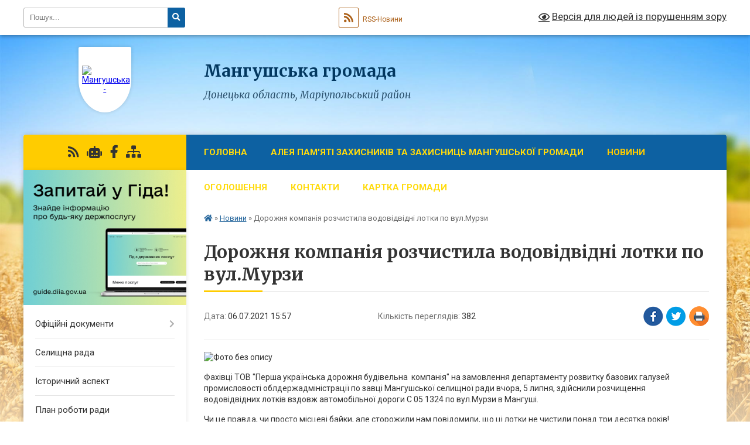

--- FILE ---
content_type: text/html; charset=UTF-8
request_url: https://mangush-gromada.gov.ua/news/1625576625/
body_size: 9493
content:
<!DOCTYPE html>
<html lang="uk">
<head>
	<!--[if IE]><meta http-equiv="X-UA-Compatible" content="IE=edge"><![endif]-->
	<meta charset="utf-8">
	<meta name="viewport" content="width=device-width, initial-scale=1">
	<!--[if IE]><script>
		document.createElement('header');
		document.createElement('nav');
		document.createElement('main');
		document.createElement('section');
		document.createElement('article');
		document.createElement('aside');
		document.createElement('footer');
		document.createElement('figure');
		document.createElement('figcaption');
	</script><![endif]-->
	<title>Дорожня компанія розчистила водовідвідні лотки по вул.Мурзи | Мангушська громада</title>
	<meta name="description" content=". . Фахівці ТОВ &amp;quot;Перша українська дорожня будівельна  компанія&amp;quot; на замовлення департаменту розвитку базових галузей промисловості облдержадміністрації по завці Мангушської селищної ради вчора, 5 липня, здійснили розчищення&amp;nb">
	<meta name="keywords" content="Дорожня, компанія, розчистила, водовідвідні, лотки, по, вул.Мурзи, |, Мангушська, громада">

	
		<meta property="og:image" content="https://rada.info/upload/users_files/04340493/fb99305a30a635ddfec584c1525bbdf0.jpg">
	<meta property="og:image:width" content="739">
	<meta property="og:image:height" content="1600">
			<meta property="og:title" content="Дорожня компанія розчистила водовідвідні лотки по вул.Мурзи">
				<meta property="og:type" content="article">
	<meta property="og:url" content="https://mangush-gromada.gov.ua/news/1625576625/">
		
		<link rel="apple-touch-icon" sizes="57x57" href="https://gromada.org.ua/apple-icon-57x57.png">
	<link rel="apple-touch-icon" sizes="60x60" href="https://gromada.org.ua/apple-icon-60x60.png">
	<link rel="apple-touch-icon" sizes="72x72" href="https://gromada.org.ua/apple-icon-72x72.png">
	<link rel="apple-touch-icon" sizes="76x76" href="https://gromada.org.ua/apple-icon-76x76.png">
	<link rel="apple-touch-icon" sizes="114x114" href="https://gromada.org.ua/apple-icon-114x114.png">
	<link rel="apple-touch-icon" sizes="120x120" href="https://gromada.org.ua/apple-icon-120x120.png">
	<link rel="apple-touch-icon" sizes="144x144" href="https://gromada.org.ua/apple-icon-144x144.png">
	<link rel="apple-touch-icon" sizes="152x152" href="https://gromada.org.ua/apple-icon-152x152.png">
	<link rel="apple-touch-icon" sizes="180x180" href="https://gromada.org.ua/apple-icon-180x180.png">
	<link rel="icon" type="image/png" sizes="192x192"  href="https://gromada.org.ua/android-icon-192x192.png">
	<link rel="icon" type="image/png" sizes="32x32" href="https://gromada.org.ua/favicon-32x32.png">
	<link rel="icon" type="image/png" sizes="96x96" href="https://gromada.org.ua/favicon-96x96.png">
	<link rel="icon" type="image/png" sizes="16x16" href="https://gromada.org.ua/favicon-16x16.png">
	<link rel="manifest" href="https://gromada.org.ua/manifest.json">
	<meta name="msapplication-TileColor" content="#ffffff">
	<meta name="msapplication-TileImage" content="https://gromada.org.ua/ms-icon-144x144.png">
	<meta name="theme-color" content="#ffffff">
	
	
		<meta name="robots" content="">
	
	<link rel="preconnect" href="https://fonts.googleapis.com">
	<link rel="preconnect" href="https://fonts.gstatic.com" crossorigin>
	<link href="https://fonts.googleapis.com/css?family=Merriweather:400i,700|Roboto:400,400i,700,700i&amp;subset=cyrillic-ext" rel="stylesheet">

    <link rel="preload" href="https://cdnjs.cloudflare.com/ajax/libs/font-awesome/5.9.0/css/all.min.css" as="style">
	<link rel="stylesheet" href="https://cdnjs.cloudflare.com/ajax/libs/font-awesome/5.9.0/css/all.min.css" integrity="sha512-q3eWabyZPc1XTCmF+8/LuE1ozpg5xxn7iO89yfSOd5/oKvyqLngoNGsx8jq92Y8eXJ/IRxQbEC+FGSYxtk2oiw==" crossorigin="anonymous" referrerpolicy="no-referrer" />
	
    <link rel="preload" href="//gromada.org.ua/themes/nature/css/styles_vip.css?v=3.31" as="style">
	<link rel="stylesheet" href="//gromada.org.ua/themes/nature/css/styles_vip.css?v=3.31">
	<link rel="stylesheet" href="//gromada.org.ua/themes/nature/css/103370/theme_vip.css?v=1768709635">
	
		<!--[if lt IE 9]>
	<script src="https://oss.maxcdn.com/html5shiv/3.7.2/html5shiv.min.js"></script>
	<script src="https://oss.maxcdn.com/respond/1.4.2/respond.min.js"></script>
	<![endif]-->
	<!--[if gte IE 9]>
	<style type="text/css">
		.gradient { filter: none; }
	</style>
	<![endif]-->

</head>
<body class="">

	<a href="#top_menu" class="skip-link link" aria-label="Перейти до головного меню (Alt+1)" accesskey="1">Перейти до головного меню (Alt+1)</a>
	<a href="#left_menu" class="skip-link link" aria-label="Перейти до бічного меню (Alt+2)" accesskey="2">Перейти до бічного меню (Alt+2)</a>
    <a href="#main_content" class="skip-link link" aria-label="Перейти до головного вмісту (Alt+3)" accesskey="3">Перейти до текстового вмісту (Alt+3)</a>



		<div id="all_screen">

						<section class="search_menu">
				<div class="wrap">
					<div class="row">
						<div class="grid-25 fl">
							<form action="https://mangush-gromada.gov.ua/search/" class="search">
								<input type="text" name="q" value="" placeholder="Пошук..." aria-label="Введіть пошукову фразу" required>
								<button type="submit" name="search" value="y" aria-label="Натисніть для здійснення пошуку"><i class="fa fa-search"></i></button>
							</form>
							<a id="alt_version_eye" href="#" title="Версія для людей із порушенням зору" onclick="return set_special('d0ced54d36263dccf98442594fae26e538e1678a');"><i class="far fa-eye"></i></a>
						</div>
						<div class="grid-75">
							<div class="row">
								<div class="grid-25" style="padding-top: 13px;">
									<div id="google_translate_element"></div>
								</div>
								<div class="grid-25" style="padding-top: 13px;">
									<a href="https://gromada.org.ua/rss/103370/" class="rss" title="RSS-стрічка"><span><i class="fa fa-rss"></i></span> RSS-Новини</a>
								</div>
								<div class="grid-50 alt_version_block">

									<div class="alt_version">
										<a href="#" class="set_special_version" onclick="return set_special('d0ced54d36263dccf98442594fae26e538e1678a');"><i class="far fa-eye"></i> Версія для людей із порушенням зору</a>
									</div>

								</div>
								<div class="clearfix"></div>
							</div>
						</div>
						<div class="clearfix"></div>
					</div>
				</div>
			</section>
			
			<header>
				<div class="wrap">
					<div class="row">

						<div class="grid-25 logo fl">
							<a href="https://mangush-gromada.gov.ua/" id="logo" class="form_1">
								<img src="https://rada.info/upload/users_files/04340493/gerb/28C21BF9-7BD6-4874-A31A-FB878D648D66.png" alt="Мангушська - ">
							</a>
						</div>
						<div class="grid-75 title fr">
							<div class="slogan_1">Мангушська громада</div>
							<div class="slogan_2">Донецька область, Маріупольський район</div>
						</div>
						<div class="clearfix"></div>

					</div>
				</div>
			</header>

			<div class="wrap">
				<section class="middle_block">

					<div class="row">
						<div class="grid-75 fr">
							<nav class="main_menu" id="top_menu">
								<ul>
																		<li class="">
										<a href="https://mangush-gromada.gov.ua/main/">Головна</a>
																													</li>
																		<li class="">
										<a href="https://mangush-gromada.gov.ua/aleya-pamyati-17-41-19-21-01-2025/">Алея пам'яті Захисників та Захисниць Мангушської громади</a>
																													</li>
																		<li class="active">
										<a href="https://mangush-gromada.gov.ua/news/">Новини</a>
																													</li>
																		<li class="">
										<a href="https://mangush-gromada.gov.ua/ogoloshennya-14-58-37-30-12-2020/">Оголошення</a>
																													</li>
																		<li class="">
										<a href="https://mangush-gromada.gov.ua/feedback/">Контакти</a>
																													</li>
																		<li class="">
										<a href="https://mangush-gromada.gov.ua/structure/">Картка громади</a>
																													</li>
																										</ul>

								<button class="menu-button" id="open-button" tabindex="-1"><i class="fas fa-bars"></i> Меню сайту</button>

							</nav>
							<div class="clearfix"></div>

														<section class="bread_crumbs">
								<div xmlns:v="http://rdf.data-vocabulary.org/#"><a href="https://mangush-gromada.gov.ua/" title="Головна сторінка"><i class="fas fa-home"></i></a> &raquo; <a href="https://mangush-gromada.gov.ua/news/" aria-current="page">Новини</a>  &raquo; <span>Дорожня компанія розчистила водовідвідні лотки по вул.Мурзи</span></div>
							</section>
							
							<main id="main_content">

																											<h1>Дорожня компанія розчистила водовідвідні лотки по вул.Мурзи</h1>


<div class="row">
	<div class="grid-30 one_news_date">
		Дата: <span>06.07.2021 15:57</span>
	</div>
	<div class="grid-30 one_news_count">
		Кількість переглядів: <span>382</span>
	</div>
		<div class="grid-30 one_news_socials">
		<button class="social_share" data-type="fb" aria-label="Поширити у Фейсбук"><img src="//gromada.org.ua/themes/nature/img/share/fb.png" alt="Іконака Фейсбук"></button>
		<button class="social_share" data-type="tw" aria-label="Поширити у Твітер"><img src="//gromada.org.ua/themes/nature/img/share/tw.png" alt="Іконка Твітер"></button>
		<button class="print_btn" onclick="window.print();" aria-label="Надрукувати"><img src="//gromada.org.ua/themes/nature/img/share/print.png" alt="Іконка принтеру"></button>
	</div>
		<div class="clearfix"></div>
</div>

<hr>

<p><img alt="Фото без опису"  alt="" src="https://rada.info/upload/users_files/04340493/fb99305a30a635ddfec584c1525bbdf0.jpg" style="width: 739px; height: 1600px;" /></p>

<p>Фахівці ТОВ &quot;Перша українська дорожня будівельна &nbsp;компанія&quot; на замовлення департаменту розвитку базових галузей промисловості облдержадміністрації по завці Мангушської селищної ради вчора, 5 липня, здійснили розчищення&nbsp;<br />
водовідвідних лотків вздовж автомобільної дороги С 05 1324 по вул.Мурзи&nbsp;в Мангуші.</p>

<p>Чи це правда, чи просто місцеві байки, але сторожили нам повідомили, що ці лотки не чистили понад три десятка років!</p>
<div class="clearfix"></div>

<hr>

<div class="row gallery">

			<div class="grid-20" id="sort_647053">
			<div class="one_album">
				<div class="img">
					<a href="https://rada.info/upload/users_files/04340493/gallery/large/1_55.jpg" title="">
						<img src="https://rada.info/upload/users_files/04340493/gallery/small/1_55.jpg" alt="">
					</a>
				</div>
				<div class="name">
											<a href="https://rada.info/upload/users_files/04340493/gallery/large/1_55.jpg" class="photo" title=""></a>
									</div>
							</div>
		</div>
			<div class="grid-20" id="sort_647054">
			<div class="one_album">
				<div class="img">
					<a href="https://rada.info/upload/users_files/04340493/gallery/large/2_79.jpg" title="">
						<img src="https://rada.info/upload/users_files/04340493/gallery/small/2_79.jpg" alt="">
					</a>
				</div>
				<div class="name">
											<a href="https://rada.info/upload/users_files/04340493/gallery/large/2_79.jpg" class="photo" title=""></a>
									</div>
							</div>
		</div>
			<div class="grid-20" id="sort_647055">
			<div class="one_album">
				<div class="img">
					<a href="https://rada.info/upload/users_files/04340493/gallery/large/3_72.jpg" title="">
						<img src="https://rada.info/upload/users_files/04340493/gallery/small/3_72.jpg" alt="">
					</a>
				</div>
				<div class="name">
											<a href="https://rada.info/upload/users_files/04340493/gallery/large/3_72.jpg" class="photo" title=""></a>
									</div>
							</div>
		</div>
			<div class="grid-20" id="sort_647056">
			<div class="one_album">
				<div class="img">
					<a href="https://rada.info/upload/users_files/04340493/gallery/large/4_57.jpg" title="">
						<img src="https://rada.info/upload/users_files/04340493/gallery/small/4_57.jpg" alt="">
					</a>
				</div>
				<div class="name">
											<a href="https://rada.info/upload/users_files/04340493/gallery/large/4_57.jpg" class="photo" title=""></a>
									</div>
							</div>
		</div>
			<div class="grid-20" id="sort_647057">
			<div class="one_album">
				<div class="img">
					<a href="https://rada.info/upload/users_files/04340493/gallery/large/5_49.jpg" title="">
						<img src="https://rada.info/upload/users_files/04340493/gallery/small/5_49.jpg" alt="">
					</a>
				</div>
				<div class="name">
											<a href="https://rada.info/upload/users_files/04340493/gallery/large/5_49.jpg" class="photo" title=""></a>
									</div>
							</div>
		</div>
			<div class="grid-20" id="sort_647058">
			<div class="one_album">
				<div class="img">
					<a href="https://rada.info/upload/users_files/04340493/gallery/large/6_37.jpg" title="">
						<img src="https://rada.info/upload/users_files/04340493/gallery/small/6_37.jpg" alt="">
					</a>
				</div>
				<div class="name">
											<a href="https://rada.info/upload/users_files/04340493/gallery/large/6_37.jpg" class="photo" title=""></a>
									</div>
							</div>
		</div>
			<div class="grid-20" id="sort_647059">
			<div class="one_album">
				<div class="img">
					<a href="https://rada.info/upload/users_files/04340493/gallery/large/7_28.jpg" title="">
						<img src="https://rada.info/upload/users_files/04340493/gallery/small/7_28.jpg" alt="">
					</a>
				</div>
				<div class="name">
											<a href="https://rada.info/upload/users_files/04340493/gallery/large/7_28.jpg" class="photo" title=""></a>
									</div>
							</div>
		</div>
			<div class="grid-20" id="sort_647060">
			<div class="one_album">
				<div class="img">
					<a href="https://rada.info/upload/users_files/04340493/gallery/large/8_25.jpg" title="">
						<img src="https://rada.info/upload/users_files/04340493/gallery/small/8_25.jpg" alt="">
					</a>
				</div>
				<div class="name">
											<a href="https://rada.info/upload/users_files/04340493/gallery/large/8_25.jpg" class="photo" title=""></a>
									</div>
							</div>
		</div>
			<div class="grid-20" id="sort_647061">
			<div class="one_album">
				<div class="img">
					<a href="https://rada.info/upload/users_files/04340493/gallery/large/10_22.jpg" title="">
						<img src="https://rada.info/upload/users_files/04340493/gallery/small/10_22.jpg" alt="">
					</a>
				</div>
				<div class="name">
											<a href="https://rada.info/upload/users_files/04340493/gallery/large/10_22.jpg" class="photo" title=""></a>
									</div>
							</div>
		</div>
			<div class="grid-20" id="sort_647062">
			<div class="one_album">
				<div class="img">
					<a href="https://rada.info/upload/users_files/04340493/gallery/large/9_23.jpg" title="">
						<img src="https://rada.info/upload/users_files/04340493/gallery/small/9_23.jpg" alt="">
					</a>
				</div>
				<div class="name">
											<a href="https://rada.info/upload/users_files/04340493/gallery/large/9_23.jpg" class="photo" title=""></a>
									</div>
							</div>
		</div>
		<div class="clearfix"></div>

</div>
<hr>


<p><a href="https://mangush-gromada.gov.ua/news/" class="btn btn-grey">&laquo; повернутися</a></p>																	
							</main>
						</div>
						<div class="grid-25 fl">

							<div class="project_name">
								<a href="https://gromada.org.ua/rss/103370/" rel="nofollow" target="_blank" title="RSS-стрічка новин сайту"><i class="fas fa-rss"></i></a>
																<a href="https://mangush-gromada.gov.ua/feedback/#chat_bot" title="Наша громада в смартфоні"><i class="fas fa-robot"></i></a>
																																<a href="https://www.facebook.com/profile.php?id=61575604796782&locale=ru_RU" rel="nofollow" target="_blank" title="Приєднуйтесь до нас у Facebook"><i class="fab fa-facebook-f"></i></a>																								<a href="https://mangush-gromada.gov.ua/sitemap/" title="Мапа сайту"><i class="fas fa-sitemap"></i></a>
							</div>
							<aside class="left_sidebar">
				
																<div class="diia_guide">
									<a href="https://guide.diia.gov.ua/" rel="nofollow" target="_blank"><img src="https://gromada.org.ua/upload/diia_guide.jpg" alt="Гід державних послуг"></a>
								</div>
								
																<nav class="sidebar_menu" id="left_menu">
									<ul>
																				<li class=" has-sub">
											<a href="https://mangush-gromada.gov.ua/docs/">Офіційні документи</a>
																						<button onclick="return show_next_level(this);" aria-label="Показати підменю"></button>
																																	<i class="fa fa-chevron-right"></i>
											<ul>
																								<li class="">
													<a href="https://mangush-gromada.gov.ua/zasidannya-sesij-10-54-19-15-10-2024/">Засідання сесій</a>
																																						</li>
																																			</ul>
																					</li>
																				<li class="">
											<a href="https://mangush-gromada.gov.ua/selischna-rada-15-16-54-12-01-2021/">Селищна рада</a>
																																</li>
																				<li class="">
											<a href="https://mangush-gromada.gov.ua/istorichna-dovidka-22-32-36-26-12-2020/">Історичний аспект</a>
																																</li>
																				<li class="">
											<a href="https://mangush-gromada.gov.ua/plan-roboti-radi-14-19-48-30-12-2020/">План роботи ради</a>
																																</li>
																				<li class=" has-sub">
											<a href="https://mangush-gromada.gov.ua/photo/">Фотогалерея</a>
																						<button onclick="return show_next_level(this);" aria-label="Показати підменю"></button>
																																	<i class="fa fa-chevron-right"></i>
											<ul>
																								<li class="">
													<a href="https://mangush-gromada.gov.ua/smt-mangush-13-10-49-28-05-2021/">смт Мангуш</a>
																																						</li>
																								<li class="">
													<a href="https://mangush-gromada.gov.ua/smt-yalta-13-11-04-28-05-2021/">смт Ялта</a>
																																						</li>
																								<li class="">
													<a href="https://mangush-gromada.gov.ua/surzuf-13-11-32-28-05-2021/">с.Урзуф</a>
																																						</li>
																								<li class="">
													<a href="https://mangush-gromada.gov.ua/smelekine-13-11-47-28-05-2021/">с.Мелекіне</a>
																																						</li>
																								<li class="">
													<a href="https://mangush-gromada.gov.ua/szaharivka-13-12-07-28-05-2021/">с.Захарівка</a>
																																						</li>
																																			</ul>
																					</li>
																				<li class=" has-sub">
											<a href="https://mangush-gromada.gov.ua/socialnoekonomichnij-rozvitok-08-54-13-11-05-2021/">Соціально-економічний розвиток</a>
																						<button onclick="return show_next_level(this);" aria-label="Показати підменю"></button>
																																	<i class="fa fa-chevron-right"></i>
											<ul>
																								<li class="">
													<a href="https://mangush-gromada.gov.ua/proekt-programi-ekonomichnogo-i-socialnogo-rozvitku-selischnoi-radi-16-05-54-03-03-2021/">Проєкт Програми економічного і соціального розвитку селищної ради</a>
																																						</li>
																								<li class="">
													<a href="https://mangush-gromada.gov.ua/zahist-prav-spozhivachiv-10-34-30-14-09-2021/">Захист прав споживачів</a>
																																						</li>
																								<li class="">
													<a href="https://mangush-gromada.gov.ua/programa-rozvitku-malogo-i-serednogo-pidpriemnictva-09-02-37-11-05-2021/">Програма розвитку малого і середнього підприємництва</a>
																																						</li>
																																			</ul>
																					</li>
																				<li class=" has-sub">
											<a href="https://mangush-gromada.gov.ua/investicijna-diyalnist-08-54-45-11-05-2021/">Інвестиційна діяльність</a>
																						<button onclick="return show_next_level(this);" aria-label="Показати підменю"></button>
																																	<i class="fa fa-chevron-right"></i>
											<ul>
																								<li class="">
													<a href="https://mangush-gromada.gov.ua/evropejskij-investicijnij-bank-11-09-49-12-03-2021/">Надзвичайна кредитна Програма для відновлення України</a>
																																						</li>
																								<li class="">
													<a href="https://mangush-gromada.gov.ua/gromadskij-bjudzhet-09-26-55-12-05-2021/">Громадський бюджет</a>
																																						</li>
																																			</ul>
																					</li>
																				<li class="">
											<a href="https://mangush-gromada.gov.ua/komunalne-pidpriemstvo-mangushske-ukp-11-29-02-22-09-2021/">Комунальне підприємство "Мангушське УКП"</a>
																																</li>
																				<li class=" has-sub">
											<a href="https://mangush-gromada.gov.ua/molodizhna-rada-15-55-06-10-12-2021/">Молодіжна рада</a>
																						<button onclick="return show_next_level(this);" aria-label="Показати підменю"></button>
																																	<i class="fa fa-chevron-right"></i>
											<ul>
																								<li class="">
													<a href="https://mangush-gromada.gov.ua/diyalnist-molodizhnoi-radi-15-55-44-10-12-2021/">Діяльність Молодіжної ради</a>
																																						</li>
																								<li class="">
													<a href="https://mangush-gromada.gov.ua/molodizhna-politika-v-ukraini-15-56-40-10-12-2021/">Молодіжна політика в Україні</a>
																																						</li>
																								<li class="">
													<a href="https://mangush-gromada.gov.ua/polozhennya-pro-mr-15-57-14-10-12-2021/">Положення про МР</a>
																																						</li>
																								<li class="">
													<a href="https://mangush-gromada.gov.ua/plan-diyalnosti-mr-15-57-31-10-12-2021/">План діяльності МР</a>
																																						</li>
																																			</ul>
																					</li>
																				<li class="">
											<a href="https://mangush-gromada.gov.ua/strateriya-rozvitku-mangushskoi-selischnoi-teritorialnoi-gromadi-na-period-do-2027-roku-13-11-52-06-10-2021/">Стратегія розвитку Мангушської селищної територіальної громади на період до 2027 року</a>
																																</li>
																				<li class="">
											<a href="https://mangush-gromada.gov.ua/kolektivni-dogovori-zmini-i-dopovnennya-do-nih-14-22-26-11-10-2021/">Колективні договори, зміни і доповнення до них</a>
																																</li>
																				<li class="">
											<a href="https://mangush-gromada.gov.ua/zvit-19-30-54-24-01-2023/">Звіт</a>
																																</li>
																				<li class=" has-sub">
											<a href="https://mangush-gromada.gov.ua/regulyatorna-diyalnist-09-30-13-12-07-2021/">Регуляторна діяльність</a>
																						<button onclick="return show_next_level(this);" aria-label="Показати підменю"></button>
																																	<i class="fa fa-chevron-right"></i>
											<ul>
																								<li class=" has-sub">
													<a href="https://mangush-gromada.gov.ua/plan-09-30-37-12-07-2021/">План</a>
																										<button onclick="return show_next_level(this);" aria-label="Показати підменю"></button>
																																							<i class="fa fa-chevron-right"></i>
													<ul>
																												<li><a href="https://mangush-gromada.gov.ua/2022-15-53-47-20-12-2021/">2022 рік</a></li>
																												<li><a href="https://mangush-gromada.gov.ua/2026-rik-10-03-39-16-12-2025/">2026 рік</a></li>
																																									</ul>
																									</li>
																								<li class="">
													<a href="https://mangush-gromada.gov.ua/regulyatorni-akti-09-31-01-12-07-2021/">Регуляторні акти</a>
																																						</li>
																																			</ul>
																					</li>
																				<li class="">
											<a href="https://mangush-gromada.gov.ua/obgruntuvannya-predmeta-zakupivli-10-41-35-16-09-2021/">Обгрунтування предмета закупівлі</a>
																																</li>
																				<li class="">
											<a href="https://mangush-gromada.gov.ua/nacionalnij-proekt-plichoplich-zgurtovani-gromadi-21-42-58-15-10-2025/">Національний проєкт "Пліч-о-Пліч: Згуртовані громади"</a>
																																</li>
																				<li class=" has-sub">
											<a href="https://mangush-gromada.gov.ua/centr-nadannya-administrativnih-poslug-22-22-27-15-10-2025/">Центр надання адміністративних послуг</a>
																						<button onclick="return show_next_level(this);" aria-label="Показати підменю"></button>
																																	<i class="fa fa-chevron-right"></i>
											<ul>
																								<li class="">
													<a href="https://mangush-gromada.gov.ua/perelik-administrativnih-poslug-22-22-47-15-10-2025/">Перелік адміністративних послуг</a>
																																						</li>
																								<li class="">
													<a href="https://mangush-gromada.gov.ua/zakonodavstvo-u-sferi-nadannya-administrativnih-poslug-22-23-55-15-10-2025/">Законодавство у сфері надання адміністративних послуг</a>
																																						</li>
																																			</ul>
																					</li>
																				<li class=" has-sub">
											<a href="https://mangush-gromada.gov.ua/zvernennya-gromadyan-09-34-05-21-07-2025/">Звернення громадян</a>
																						<button onclick="return show_next_level(this);" aria-label="Показати підменю"></button>
																																	<i class="fa fa-chevron-right"></i>
											<ul>
																								<li class="">
													<a href="https://mangush-gromada.gov.ua/grafik-prijomu-gromadyan-09-34-42-21-07-2025/">Графік прийому громадян</a>
																																						</li>
																								<li class="">
													<a href="https://mangush-gromada.gov.ua/elektronna-prijmalnya-09-35-04-21-07-2025/">Електронна приймальня</a>
																																						</li>
																																			</ul>
																					</li>
																				<li class=" has-sub">
											<a href="https://mangush-gromada.gov.ua/veteranska-politika-14-50-32-10-11-2025/">Ветеранська політика</a>
																						<button onclick="return show_next_level(this);" aria-label="Показати підменю"></button>
																																	<i class="fa fa-chevron-right"></i>
											<ul>
																								<li class="">
													<a href="https://mangush-gromada.gov.ua/veteranska-organizaciya-11-23-59-09-12-2025/">Ветеранська організація та ветеранський простір</a>
																																						</li>
																								<li class="">
													<a href="https://mangush-gromada.gov.ua/socialni-poslugi-18-35-47-24-11-2025/">Послуги для ветеранів та ветеранок</a>
																																						</li>
																								<li class="">
													<a href="https://mangush-gromada.gov.ua/sport-ta-fizichna-reabilitaciya-18-36-32-24-11-2025/">Спорт та фізична реабілітація</a>
																																						</li>
																								<li class="">
													<a href="https://mangush-gromada.gov.ua/ohorona-zdorov’ya-18-36-56-24-11-2025/">Охорона здоров’я</a>
																																						</li>
																								<li class="">
													<a href="https://mangush-gromada.gov.ua/pracevlashtuvannya-ta-osvita-18-37-32-24-11-2025/">Працевлаштування та освіта</a>
																																						</li>
																																			</ul>
																					</li>
																				<li class=" has-sub">
											<a href="https://mangush-gromada.gov.ua/civilnij-zahist-13-18-44-14-09-2025/">Цивільний захист</a>
																						<button onclick="return show_next_level(this);" aria-label="Показати підменю"></button>
																																	<i class="fa fa-chevron-right"></i>
											<ul>
																								<li class="">
													<a href="https://mangush-gromada.gov.ua/pravila-vijskovogo-obliku-prizovnikiv-vijskovozobov’yazanih-ta-rezervistiv-13-19-13-14-09-2025/">Правила військового обліку призовників, військовозобов’язаних та резервістів</a>
																																						</li>
																																			</ul>
																					</li>
																													</ul>
								</nav>

																	<div class="petition_block">

	<div class="petition_title">Публічні закупівлі</div>

		<p><a href="https://mangush-gromada.gov.ua/prozorro/" title="Публічні закупівлі в Прозорро"><img src="//gromada.org.ua/themes/nature/img/prozorro_logo.png?v=2025" alt="Логотип Prozorro"></a></p>
	
		<p><a href="https://mangush-gromada.gov.ua/openbudget/" title="Відкритий бюджет громади"><img src="//gromada.org.ua/themes/nature/img/openbudget_logo.png?v=2025" alt="OpenBudget"></a></p>
	
		<p><a href="https://mangush-gromada.gov.ua/plans/" title="Плани публічних закупівель"><img src="//gromada.org.ua/themes/nature/img/plans_logo.png?v=2025" alt="Плани публічних закупівель"></a></p>
	
</div>																
								
																<div class="queue_block">
									<div class="sidebar_title">Черга в садочок</div>
									<div class="records_block">
										<p><a href="https://mangush-gromada.gov.ua/queue/" class="btn btn-large btn-block btn-yellow"><i class="fas fa-child"></i> Подати документи</a></p>
										<p><a href="https://mangush-gromada.gov.ua/queue_search/" class="btn btn-small btn-grey"><i class="fas fa-search"></i> Перевірити стан заявки</a></p>
									</div>
								</div>
								
																	<div class="appeals_block">

	
				
				<div class="alert alert-info">
			<a href="#auth_person" class="alert-link open-popup"><i class="fas fa-unlock-alt"></i> Кабінет посадової особи</a>
		</div>
			
	
</div>								
								
																<div id="banner_block">

									<p><a rel="nofollow" href="https://www.president.gov.ua/"><img alt="Фото без опису" src="https://rada.info/upload/users_files/04340721/0503ce903341543a4c222effba1c7c30.png" style="width: 400px; height: 125px;" /></a></p>

<p><a rel="nofollow" href="http://rada.gov.ua"><img alt="Фото без опису" src="https://rada.info/upload/users_files/04340721/e13c24a8df186d68789d2eef37901ab8.png" style="width: 400px; height: 117px;" /></a></p>

<p><a rel="nofollow" href="http://kmu.gov.ua"><img alt="Фото без опису" src="https://rada.info/upload/users_files/04340721/9d8f86b5b853757178bddd7ac1e96814.png" style="width: 400px; height: 118px;" /></a></p>

<p><a rel="nofollow" href="https://ukc.gov.ua/"><img alt="Фото без опису" src="https://rada.info/upload/users_files/04340493/89fc2e1b5fd7c4758d44954d75d1366d.jpg" /></a></p>

<p><a rel="nofollow" href="https://nads.gov.ua/"><img alt="Фото без опису" src="https://rada.info/upload/users_files/04340493/2230dc4f388b56214fc6fdc6892b7da6.jpg" /></a></p>

<p><a rel="nofollow" href="http://www.acrc.org.ua/"><img alt="Фото без опису" src="https://rada.info/upload/users_files/04340493/0571e8215e22ace15d2bcbedc1afb74d.jpg" /></a></p>

<p><a rel="nofollow" href="https://dn.gov.ua/"><img alt="Фото без опису" src="https://rada.info/upload/users_files/04340493/569e4caf2c0a979fc5798d3dbe87fd44.jpg" /></a></p>

<p><a rel="nofollow" href="https://vaccination.covid19.gov.ua/"><img alt="Фото без опису" src="https://rada.info/upload/users_files/04340493/057f075bcb60abef4721aee9234d61f3.jpg" /></a></p>

<p><img alt="Фото без опису" src="https://rada.info/upload/users_files/04340493/9d0db87e639406c6980e883da6f53cb1.png" /></p>

<p><a rel="nofollow" href="https://atu.net.ua/"><img alt="Фото без опису" src="https://rada.info/upload/users_files/04340493/e4d7c563c9516fd94631413fc1cfc667.jpg" /></a></p>
									<div class="clearfix"></div>

									
									<div class="clearfix"></div>

								</div>
								
							</aside>
						</div>
						<div class="clearfix"></div>
					</div>

					
				</section>

			</div>

			<section class="footer_block">
				<div class="mountains">
				<div class="wrap">
					<div class="other_projects">
						<a href="https://gromada.org.ua/" target="_blank" rel="nofollow"><img src="https://rada.info/upload/footer_banner/b_gromada_new.png" alt="Веб-сайти для громад України - GROMADA.ORG.UA"></a>
						<a href="https://rda.org.ua/" target="_blank" rel="nofollow"><img src="https://rada.info/upload/footer_banner/b_rda_new.png" alt="Веб-сайти для районних державних адміністрацій України - RDA.ORG.UA"></a>
						<a href="https://rayrada.org.ua/" target="_blank" rel="nofollow"><img src="https://rada.info/upload/footer_banner/b_rayrada_new.png" alt="Веб-сайти для районних рад України - RAYRADA.ORG.UA"></a>
						<a href="https://osv.org.ua/" target="_blank" rel="nofollow"><img src="https://rada.info/upload/footer_banner/b_osvita_new.png?v=1" alt="Веб-сайти для відділів освіти та освітніх закладів - OSV.ORG.UA"></a>
						<a href="https://gromada.online/" target="_blank" rel="nofollow"><img src="https://rada.info/upload/footer_banner/b_other_new.png" alt="Розробка офіційних сайтів державним організаціям"></a>
					</div>
					<div class="under_footer">
						Мангушська громада - 2021-2026 &copy; Весь контент доступний за ліцензією <a href="https://creativecommons.org/licenses/by/4.0/deed.uk" target="_blank" rel="nofollow">Creative Commons Attribution 4.0 International License</a>, якщо не зазначено інше.
					</div>
				</div>
				</div>
			</section>

			<footer>
				<div class="wrap">
					<div class="row">
						<div class="grid-25 socials">
							<a href="https://gromada.org.ua/rss/103370/" rel="nofollow" target="_blank" title="RSS-стрічка"><i class="fas fa-rss"></i></a>
														<a href="https://mangush-gromada.gov.ua/feedback/#chat_bot" title="Наша громада в смартфоні" title="Чат-боти громади"><i class="fas fa-robot"></i></a>
														<i class="fab fa-twitter"></i>							<i class="fab fa-instagram"></i>							<a href="https://www.facebook.com/profile.php?id=61575604796782&locale=ru_RU" rel="nofollow" target="_blank" title="Ми у Фейсбук"><i class="fab fa-facebook-f"></i></a>							<i class="fab fa-youtube"></i>							<i class="fab fa-telegram"></i>						</div>
						<div class="grid-25 admin_auth_block">
														<a href="#auth_block" class="open-popup"><i class="fa fa-lock"></i> Вхід для <u>адміністратора</u></a>
													</div>
						<div class="grid-25">
							<div class="school_ban">
								<div class="row">
									<div class="grid-50" style="text-align: right;"><a href="https://gromada.org.ua/" target="_blank" rel="nofollow"><img src="//gromada.org.ua/gromada_orgua_88x31.png" alt="Gromada.org.ua - веб сайти діючих громад України"></a></div>
									<div class="grid-50 last"><a href="#get_gromada_ban" class="open-popup get_gromada_ban">Показати код для<br><u>вставки на сайт</u></a></div>
									<div class="clearfix"></div>
								</div>
							</div>
						</div>
						<div class="grid-25 developers">
							Розробка порталу: <br>
							<a href="https://vlada.ua/propozytsiyi/propozitsiya-gromadam/" target="_blank">&laquo;Vlada.ua&raquo;&trade;</a>
						</div>
						<div class="clearfix"></div>
					</div>
				</div>
			</footer>

		</div>




<script type="text/javascript" src="//gromada.org.ua/themes/nature/js/jquery-3.6.0.min.js"></script>
<script type="text/javascript" src="//gromada.org.ua/themes/nature/js/jquery-migrate-3.3.2.min.js"></script>
<script type="text/javascript" src="//gromada.org.ua/themes/nature/js/flickity.pkgd.min.js"></script>
<script type="text/javascript" src="//gromada.org.ua/themes/nature/js/flickity-imagesloaded.js"></script>
<script type="text/javascript">
	$(document).ready(function(){
		$(".main-carousel .carousel-cell.not_first").css("display", "block");
	});
</script>
<script type="text/javascript" src="//gromada.org.ua/themes/nature/js/icheck.min.js"></script>
<script type="text/javascript" src="//gromada.org.ua/themes/nature/js/superfish.min.js?v=2"></script>



<script type="text/javascript" src="//gromada.org.ua/themes/nature/js/functions_unpack.js?v=2.34"></script>
<script type="text/javascript" src="//gromada.org.ua/themes/nature/js/hoverIntent.js"></script>
<script type="text/javascript" src="//gromada.org.ua/themes/nature/js/jquery.magnific-popup.min.js"></script>
<script type="text/javascript" src="//gromada.org.ua/themes/nature/js/jquery.mask.min.js"></script>


	

<script type="text/javascript" src="//translate.google.com/translate_a/element.js?cb=googleTranslateElementInit"></script>
<script type="text/javascript">
	function googleTranslateElementInit() {
		new google.translate.TranslateElement({
			pageLanguage: 'uk',
			includedLanguages: 'de,en,es,fr,pl,ro,bg,hu,da,lt',
			layout: google.translate.TranslateElement.InlineLayout.SIMPLE,
			gaTrack: true,
			gaId: 'UA-71656986-1'
		}, 'google_translate_element');
	}
</script>

<script>
  (function(i,s,o,g,r,a,m){i["GoogleAnalyticsObject"]=r;i[r]=i[r]||function(){
  (i[r].q=i[r].q||[]).push(arguments)},i[r].l=1*new Date();a=s.createElement(o),
  m=s.getElementsByTagName(o)[0];a.async=1;a.src=g;m.parentNode.insertBefore(a,m)
  })(window,document,"script","//www.google-analytics.com/analytics.js","ga");

  ga("create", "UA-71656986-1", "auto");
  ga("send", "pageview");

</script>

<script async
src="https://www.googletagmanager.com/gtag/js?id=UA-71656986-2"></script>
<script>
   window.dataLayer = window.dataLayer || [];
   function gtag(){dataLayer.push(arguments);}
   gtag("js", new Date());

   gtag("config", "UA-71656986-2");
</script>





<div style="display: none;">
								<div id="get_gromada_ban" class="dialog-popup s">
    <h4>Код для вставки на сайт</h4>
    <div class="form-group">
        <img src="//gromada.org.ua/gromada_orgua_88x31.png">
    </div>
    <div class="form-group">
        <textarea id="informer_area" class="form-control"><a href="https://gromada.org.ua/" target="_blank"><img src="https://gromada.org.ua/gromada_orgua_88x31.png" alt="Gromada.org.ua - веб сайти діючих громад України" /></a></textarea>
    </div>
</div>			<div id="auth_block" class="dialog-popup s">

    <h4>Вхід для адміністратора</h4>
    <form action="//gromada.org.ua/n/actions/" method="post">

		
        
        <div class="form-group">
            <label class="control-label" for="login">Логін: <span>*</span></label>
            <input type="text" class="form-control" name="login" id="login" value="" required>
        </div>
        <div class="form-group">
            <label class="control-label" for="password">Пароль: <span>*</span></label>
            <input type="password" class="form-control" name="password" id="password" value="" required>
        </div>
        <div class="form-group">
            <input type="hidden" name="object_id" value="103370">
			<input type="hidden" name="back_url" value="https://mangush-gromada.gov.ua/news/1625576625/">
            <button type="submit" class="btn btn-yellow" name="pAction" value="login_as_admin_temp">Авторизуватись</button>
        </div>
		

    </form>

</div>


			
						
									<div id="add_appeal" class="dialog-popup m">

    <h4>Форма подання електронного звернення</h4>

	
    
    <form action="//gromada.org.ua/n/actions/" method="post" enctype="multipart/form-data">

        <div class="alert alert-info">
            <div class="row">
                <div class="grid-30">
                    <img src="" id="add_appeal_photo">
                </div>
                <div class="grid-70">
                    <div id="add_appeal_title"></div>
                    <div id="add_appeal_posada"></div>
                    <div id="add_appeal_details"></div>
                </div>
                <div class="clearfix"></div>
            </div>
        </div>

        <div class="row">
            <div class="grid-100">
                <div class="form-group">
                    <label for="add_appeal_name" class="control-label">Ваше прізвище, ім'я та по батькові: <span>*</span></label>
                    <input type="text" class="form-control" id="add_appeal_name" name="name" value="" required>
                </div>
            </div>
            <div class="grid-50">
                <div class="form-group">
                    <label for="add_appeal_email" class="control-label">Email: <span>*</span></label>
                    <input type="email" class="form-control" id="add_appeal_email" name="email" value="" required>
                </div>
            </div>
            <div class="grid-50">
                <div class="form-group">
                    <label for="add_appeal_phone" class="control-label">Контактний телефон:</label>
                    <input type="tel" class="form-control" id="add_appeal_phone" name="phone" value="">
                </div>
            </div>
            <div class="grid-100">
                <div class="form-group">
                    <label for="add_appeal_adress" class="control-label">Адреса проживання: <span>*</span></label>
                    <textarea class="form-control" id="add_appeal_adress" name="adress" required></textarea>
                </div>
            </div>
            <div class="clearfix"></div>
        </div>

        <hr>

        <div class="row">
            <div class="grid-100">
                <div class="form-group">
                    <label for="add_appeal_text" class="control-label">Текст звернення: <span>*</span></label>
                    <textarea rows="7" class="form-control" id="add_appeal_text" name="text" required></textarea>
                </div>
            </div>
            <div class="grid-100">
                <div class="form-group">
                    <label>
                        <input type="checkbox" name="public" value="y">
                        Публічне звернення (відображатиметься на сайті)
                    </label>
                </div>
            </div>
            <div class="grid-100">
                <div class="form-group">
                    <label>
                        <input type="checkbox" name="confirmed" value="y" required>
                        надаю згоду на обробку персональних даних
                    </label>
                </div>
            </div>
            <div class="clearfix"></div>
        </div>

        <div class="form-group">
            <input type="hidden" name="deputat_id" id="add_appeal_id" value="">
			<input type="hidden" name="back_url" value="https://mangush-gromada.gov.ua/news/1625576625/">
			
            <button type="submit" name="pAction" value="add_appeal_from_vip" class="btn btn-yellow">Подати звернення</button>
        </div>

    </form>

</div>


		
										<div id="auth_person" class="dialog-popup s">

    <h4>Авторизація в системі електронних звернень</h4>
    <form action="//gromada.org.ua/n/actions/" method="post">
		
		
        
        <div class="form-group">
            <label class="control-label" for="person_login">Email посадової особи: <span>*</span></label>
            <input type="email" class="form-control" name="person_login" id="person_login" value="" autocomplete="off" required>
        </div>
        <div class="form-group">
            <label class="control-label" for="person_password">Пароль: <span>*</span> <small>(надає адміністратор сайту)</small></label>
            <input type="password" class="form-control" name="person_password" id="person_password" value="" autocomplete="off" required>
        </div>
        <div class="form-group">
            <input type="hidden" name="object_id" value="103370">
			<input type="hidden" name="back_url" value="https://mangush-gromada.gov.ua/news/1625576625/">
            <button type="submit" class="btn btn-yellow" name="pAction" value="login_as_person">Авторизуватись</button>
        </div>
		

    </form>

</div>


					
		</div>
</body>
</html>